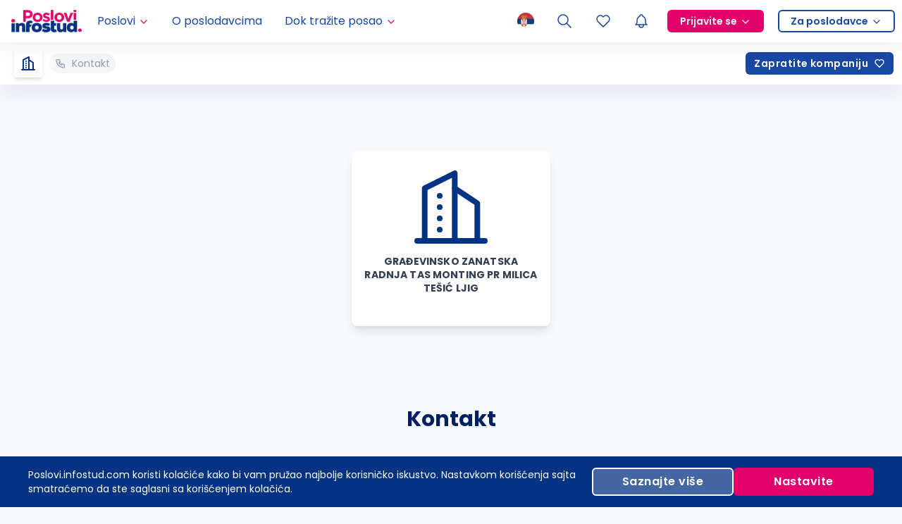

--- FILE ---
content_type: application/javascript; charset=UTF-8
request_url: https://poslovi.infostud.com/_next/static/chunks/3358-eacd2af6995cc864.js
body_size: 7088
content:
"use strict";(self.webpackChunk_N_E=self.webpackChunk_N_E||[]).push([[3358],{57914:function(e,n){n.Z={src:"/_next/static/media/rsp-bg-small.0276120b.png",height:398,width:343,blurDataURL:"[data-uri]",blurWidth:7,blurHeight:8}},4517:function(e,n,t){var a=t(85893);t(67294);var r=t(58613),s=t(62611),i="M19.5 12.572l-7.5 7.428l-7.5 -7.428a5 5 0 1 1 7.5 -6.566a5 5 0 1 1 7.5 6.572",l={initial:{pathLength:0,opacity:0},animate:{pathLength:1,opacity:1},transition:{pathLength:{type:"spring",duration:1.2,bounce:0,repeat:1/0,repeatType:"loop"},opacity:{duration:.01}}};n.Z=function(e){var n=e.className,t=e.size,o=void 0===t?24:t,c=e.filled,d=e.strokeWidth,u=e.loading;return(0,a.jsxs)(r.m.svg,{xmlns:"http://www.w3.org/2000/svg",width:o,height:o,viewBox:"0 0 24 24",fill:c&&!u?"currentColor":"none",stroke:c&&!u?void 0:"currentColor",strokeWidth:c&&!u?void 0:void 0===d?2:d,strokeLinecap:c&&!u?void 0:"round",strokeLinejoin:c&&!u?void 0:"round",className:n,children:[(0,a.jsx)(r.m.path,{stroke:"none",d:"M0 0h24v24H0z",fill:"none"}),u&&(0,a.jsx)(r.m.path,{d:i,initial:l.initial,animate:l.animate,transition:l.transition}),(0,a.jsx)(s.M,{children:!u&&(0,a.jsx)(r.m.path,{d:c?"M6.979 3.074a6 6 0 0 1 4.988 1.425l.037 .033l.034 -.03a6 6 0 0 1 4.733 -1.44l.246 .036a6 6 0 0 1 3.364 10.008l-.18 .185l-.048 .041l-7.45 7.379a1 1 0 0 1 -1.313 .082l-.094 -.082l-7.493 -7.422a6 6 0 0 1 3.176 -10.215z":i,initial:{opacity:0},animate:{opacity:1},exit:{opacity:0},transition:{duration:.5}},c?"filled":"outline")})]})}},53341:function(e,n,t){var a=t(72253),r=t(14932),s=t(47702),i=t(24043),l=t(85893),o=t(711),c=t(3001),d=t(72370),u=t(67294);function m(e){var n=e.type,t=e.label,m=e.onCheckChange,p=e.onChange,x=e.className,h=e.onClick,g=(0,s._)(e,["type","label","onCheckChange","onChange","className","onClick"]),f="radio"===(void 0===n?"checkbox":n)?c.ZP:d.Z,b=(0,i._)((0,u.useState)(!1),2),v=b[0],C=b[1];return(0,l.jsx)(f,(0,r._)((0,a._)({},g),{onClick:h,ref:function(e){var n;C(!!(null==e?void 0:null===(n=e.input)||void 0===n?void 0:n.checked))},onChange:function(e){null==m||m(e.target.checked),null==p||p(e)},className:(0,o.cn)("m-0 flex gap-2 rounded-lg border border-solid border-transparent bg-white px-4 py-3 text-sm font-normal text-primary-7 shadow-md transition-all *:p-0 after:hidden sm:gap-3 md:py-1.5",v&&"border-primary-7",x),children:t}))}m.CheckboxGroup=function(e){var n=e.children,t=e.onChange,i=e.value,o=(0,s._)(e,["children","onChange","value"]),c=u.Children.map(n,function(e){return u.cloneElement(e,{type:"checkbox"})});return(0,l.jsx)(d.Z.Group,(0,r._)((0,a._)({onChange:function(e){null==t||t(e)},value:i},o),{children:c}))},m.RadioGroup=function(e){var n=e.children,t=e.onChange,i=e.value,o=(0,s._)(e,["children","onChange","value"]),d=u.Children.map(n,function(e){return u.cloneElement(e,{type:"radio"})});return(0,l.jsx)(c.ZP.Group,(0,r._)((0,a._)({onChange:function(e){null==t||t(e.target.value)},value:i},o),{children:d}))},n.Z=m},18110:function(e,n,t){t.d(n,{O:function(){return l}});var a=t(72253),r=t(47702),s=t(85893),i=t(711);function l(e){var n=e.className,t=(0,r._)(e,["className"]);return(0,s.jsx)("div",(0,a._)({className:(0,i.cn)("animate-pulse rounded-md bg-neutrals-1",n)},t))}},96995:function(e,n,t){t.d(n,{f:function(){return l}});var a=t(85893),r=t(711),s=t(25675),i=t.n(s);function l(e,n){return!!e.logo&&("job"===n&&(3===e.jobType.id||5===e.jobType.id||2===e.jobType.id)||"search"===n&&(3===e.jobType.id||5===e.jobType.id))}n.Z=function(e){var n=e.src,t=e.alt,s=e.className;return n?(0,a.jsx)(i(),{src:n,alt:void 0===t?"":t,width:150,height:150,quality:90,className:(0,r.cn)("h-[70px] w-[100px] object-contain 2md:h-[100px] 2md:w-[120px]",s)}):null}},40577:function(e,n,t){t.d(n,{Z:function(){return W},$:function(){return O}});var a=t(72253),r=t(14932),s=t(47702),i=t(85893),l=t(711),o=t(67294),c=t(73990),d=function(e){var n=e.name,t=e.className,a=e.children;return(0,i.jsx)(c.Z,{name:n,className:(0,l.cn)("absolute top-0 rounded-b-lg rounded-t-none text-white",t),children:a})},u=o.createContext({elementId:""});function m(e){var n=e.children,t=e.contextValue;return(0,i.jsx)(u.Provider,{value:t,children:n})}var p=t(64641),x=t(9093),h=t(32616),g=t(94986),f=t(4517),b=t(70772),v=t(96995),C=t(11010),j=t(24043),A=t(97582),y=t(53341),N=t(18110),w=t(64400),k=t(30516),z=t(72819),Z=t(35159),_=t(80455),R=t(20282),S=t(87637),E=t(41664),M=t.n(E),B=t(25675),T=t.n(B),V={src:"/_next/static/media/rsp-bg-large.666d1c22.png",height:266,width:1200,blurDataURL:"[data-uri]",blurWidth:8,blurHeight:2},H=t(57914),I={ppp:"border-tertiary-4 bg-white",highlighted:"border-primary-7",premium:"bg-white border-primary-7",standard:"bg-white border-transparent",default:"shadow-none bg-primary-0 border-neutrals-2"};function O(e,n,t){var a="standard";return n&&(a="highlighted"),(2===e||5===e)&&(a="standard"),(1===e||6===e)&&(a="default"),3===e&&(a="premium"),t&&(a="ppp"),I[a]}function U(e){var n=e.children,t=e.className,c=e.href,u=e.loading,p=e.onClick,x=e.target,h=e.rsp,g=(0,s._)(e,["children","className","href","loading","onClick","target","rsp"]),f=o.Children.toArray(n).some(function(e){return o.isValidElement(e)&&e.type===d}),b=(0,o.useId)();return(0,i.jsx)(m,{contextValue:{elementId:b},children:(0,i.jsxs)("div",(0,r._)((0,a._)({className:(0,l.cn)("relative overflow-hidden rounded-lg border border-solid border-transparent bg-white p-4 shadow-sm md:rounded-2xl md:px-6",f&&"pt-10 md:pt-9",u&&"pointer-events-none",t)},g),{children:[c&&(0,i.jsx)(M(),{href:c,target:x,onClick:p,className:"absolute left-0 top-0 z-[1] h-full w-full cursor-pointer","aria-labelledby":"".concat(b,"-job-card-title")}),h&&(0,i.jsxs)(i.Fragment,{children:[(0,i.jsx)("div",{className:"absolute bottom-0 right-0 top-0 z-[0] hidden h-full w-full overflow-hidden bg-[linear-gradient(129.5deg,#71A711_41.61%,#D6D233_103.04%)] md:block",children:(0,i.jsx)(T(),{className:"h-full w-full object-cover",src:V,alt:"Regionalni sajam poslova Large"})}),(0,i.jsx)("div",{className:"absolute bottom-0 right-0 top-0 z-[0] block h-full w-full bg-[linear-gradient(135deg,#71A711_0%,#D6D233_100%)] md:hidden",children:(0,i.jsx)(T(),{className:"h-full w-full object-cover",src:H.Z,alt:"Regionalni sajam poslova Small"})})]}),u&&(0,i.jsxs)("div",{className:"absolute left-0 top-0 z-50 flex h-full w-full items-center justify-center",children:[(0,i.jsx)("div",{className:"absolute right-0 top-0 h-full w-full bg-white opacity-70"}),(0,i.jsx)(k.Z,{size:30,className:"animate-spin text-primary"})]}),n]}))})}U.HeadTag=d,U.Position=function(e){var n=e.children,t=e.as,a=e.className,r=o.useContext(u).elementId;return(0,i.jsx)(null!=t?t:"h3",{id:"".concat(r,"-job-card-title"),className:(0,l.cn)("mb-0 text-xl font-bold text-primary-7",a),children:n})},U.Info=function(e){var n=e.type,t=e.className,a=e.text,r=e.iconClassName,s=e.customRender;return a?"company"===n?(0,i.jsxs)("p",{className:(0,l.cn)("mb-0 flex items-start text-base",t,p.oR),children:[(0,i.jsx)(x.Z,{size:16,className:(0,l.cn)("mr-2 mt-0.5 min-w-4",r)}),s?s(a):(0,i.jsx)("span",{children:a})]}):"location"===n?(0,i.jsxs)("p",{className:(0,l.cn)("mb-0 flex items-start text-sm md:text-base",t),children:[(0,i.jsx)(h.Z,{size:16,className:(0,l.cn)("mr-2 mt-0.5 min-w-4 text-secondary",r)}),s?s(a):(0,i.jsx)("span",{className:"mr-1",children:a})]}):"expiration"===n?(0,i.jsxs)("p",{className:(0,l.cn)("mb-0 flex items-start text-sm",t),children:[(0,i.jsx)(g.Z,{size:16,className:(0,l.cn)("mr-2 mt-0.5 min-w-4",r)}),s?s(a):(0,i.jsx)("span",{children:a})]}):void 0:null},U.EmployerResponds=function(e){var n=e.className;return(0,i.jsxs)("p",{className:(0,l.cn)("mb-0 flex w-max items-center text-primary",n),children:[(0,i.jsxs)("svg",{xmlns:"http://www.w3.org/2000/svg",width:"21",height:"20",viewBox:"0 0 21 20",fill:"none",className:"mr-2 size-7",children:[(0,i.jsx)("circle",{cx:"10.5",cy:"10",r:"9.5",stroke:"currentColor"}),(0,i.jsx)("path",{d:"M14.4422 10.1565C14.6717 9.90267 14.7863 9.6025 14.7861 9.25601C14.7861 8.94149 14.6675 8.66945 14.4301 8.43986C14.1927 8.21028 13.9115 8.09543 13.5864 8.09526H11.8554C11.8696 8.04608 11.8865 7.99766 11.906 7.95022C11.9254 7.90427 11.9484 7.85979 11.9748 7.81718C12.0039 7.76826 12.0248 7.73199 12.0372 7.70834C12.1121 7.57138 12.1694 7.45855 12.2092 7.36985C12.2581 7.25172 12.2975 7.13014 12.327 7.00616C12.3663 6.85601 12.3863 6.70174 12.3865 6.54685C12.3865 6.45024 12.3852 6.37149 12.3832 6.31108C12.3777 6.21996 12.3673 6.12919 12.3521 6.03911C12.3374 5.93613 12.312 5.83485 12.2762 5.73681C12.2372 5.64142 12.1876 5.5504 12.1283 5.46533C12.063 5.36815 11.9779 5.28491 11.8782 5.22076C11.762 5.15061 11.6355 5.09769 11.5031 5.06374C11.3352 5.01938 11.1616 4.99797 10.9875 5.00015C10.9349 4.99974 10.8829 5.00973 10.8345 5.02949C10.7861 5.04926 10.7424 5.07839 10.706 5.1151C10.6175 5.20297 10.5456 5.30521 10.4936 5.41715C10.4428 5.51805 10.402 5.62336 10.3717 5.73168C10.3486 5.82021 10.3226 5.94306 10.2936 6.10025C10.2559 6.26974 10.2281 6.39154 10.2091 6.46589C10.1808 6.56642 10.1442 6.66457 10.0996 6.75938C10.0545 6.86702 9.98877 6.96543 9.90588 7.04945C9.76848 7.1825 9.55772 7.42431 9.27365 7.77486C9.0695 8.03265 8.85874 8.27641 8.64143 8.50614C8.42412 8.73587 8.26581 8.85484 8.1665 8.86298C8.0642 8.87042 7.96852 8.91476 7.89844 8.98723C7.86242 9.02152 7.8339 9.06247 7.81457 9.10763C7.79524 9.1528 7.78549 9.20126 7.78591 9.25014V13.1242C7.78528 13.1746 7.79553 13.2245 7.81599 13.2709C7.83646 13.3172 7.86669 13.3589 7.90476 13.3933C7.97925 13.4663 8.07996 13.5088 8.18598 13.5119C8.33164 13.516 8.66083 13.6046 9.17351 13.778C9.49384 13.8827 9.74479 13.9622 9.92636 14.0167C10.1079 14.0712 10.3608 14.1295 10.685 14.1918C10.9811 14.2515 11.2824 14.2829 11.5848 14.2857H12.3913C12.9454 14.2776 13.3559 14.1204 13.6226 13.8142C13.864 13.5362 13.9661 13.1715 13.9288 12.7202C14.0946 12.5655 14.2116 12.3685 14.2662 12.152C14.337 11.9213 14.337 11.6757 14.2662 11.445C14.4548 11.2086 14.55 10.915 14.5348 10.6168C14.5358 10.4872 14.5049 10.3338 14.4422 10.1565ZM6.98602 8.8691H5.1862C5.08042 8.87024 4.97931 8.91141 4.90453 8.98377C4.82975 9.05614 4.78725 9.15395 4.78613 9.25626V13.1245C4.7872 13.2268 4.82967 13.3247 4.90446 13.3971C4.97924 13.4695 5.08038 13.5107 5.1862 13.5119H6.98602C7.09166 13.5104 7.19255 13.4692 7.26725 13.397C7.34196 13.3247 7.38459 13.2271 7.38609 13.125V9.25626C7.3849 9.154 7.34237 9.05625 7.26761 8.98392C7.19283 8.91162 7.09175 8.87025 6.98602 8.8691ZM6.2673 12.6258C6.22961 12.6613 6.18503 12.6893 6.13613 12.7081C6.08723 12.727 6.03497 12.7363 5.98233 12.7356C5.9297 12.7348 5.87774 12.724 5.82942 12.7039C5.7811 12.6837 5.73738 12.6544 5.70075 12.6179C5.66413 12.5813 5.63533 12.5381 5.616 12.4908C5.59667 12.4434 5.5872 12.3928 5.58812 12.3419C5.58903 12.291 5.60033 12.2408 5.62136 12.1942C5.64238 12.1475 5.67273 12.1053 5.71065 12.07C5.78693 11.999 5.88921 11.9601 5.99508 11.9619C6.10096 11.9637 6.20178 12.006 6.27545 12.0795C6.34912 12.1531 6.38963 12.2519 6.3881 12.3543C6.38658 12.4567 6.34314 12.5543 6.2673 12.6258Z",fill:"currentColor"})]}),(0,i.jsx)("span",{className:"text-xs uppercase",children:"poslodavac odgovara na prijave"})]})},U.SaveButton=function(e){var n=e.withText,t=e.saved,a=e.loading,r=e.onClick,s=e.className,o=e.iconClassName;return(0,i.jsxs)("button",{onClick:r,disabled:a,"aria-label":"Sačuvaj oglas",className:(0,l.cn)("relative z-[2] flex w-max cursor-pointer items-center gap-2 border-none bg-transparent p-0 leading-none outline-none",s),children:[(0,i.jsx)(f.Z,{filled:t,loading:a,className:(0,l.cn)("size-7 stroke-2 text-secondary sm:stroke-1",n&&t&&"size-4",n&&!t&&"size-4 text-primary-7",o)}),n&&(0,i.jsx)("span",{className:(0,l.cn)("animate-opacity text-sm font-semibold text-primary-7 transition-all",t&&"text-secondary "),children:t?"Sačuvano":"Sačuvajte"})]})},U.Logo=v.Z,U.RemoveButton=function(e){var n=e.withText,t=e.onClick,a=e.className;return(0,i.jsxs)("button",{onClick:t,className:(0,l.cn)("relative z-[2] flex w-max cursor-pointer items-center gap-2 border-none bg-transparent p-0 leading-none text-primary-7 outline-none",a),children:[(0,i.jsx)(b.Z,{className:(0,l.cn)("size-7 stroke-2 sm:stroke-1",n&&"size-4")}),n&&(0,i.jsx)("span",{className:"text-sm font-semibold",children:"Uklonite"})]})},U.RemoveForm=function(e){var n=e.onSubmit,t=e.onCancel,a=e.className,r=e.error,s=e.reasons,c=(0,j._)((0,o.useState)([]),2),d=c[0],u=c[1],m=(0,j._)((0,o.useState)(!1),2),p=m[0],x=m[1],h=(0,j._)((0,o.useState)(!1),2),g=h[0],f=h[1];function b(){return(b=(0,C._)(function(e){var t,a,r;return(0,A.Jh)(this,function(s){switch(s.label){case 0:return t=e.reasonOptions,a=e.reasonText,r=t.filter(function(e){return 1919192!==e}),f(!0),[4,null==n?void 0:n({reasonIds:r,customReason:a})];case 1:return s.sent(),[2]}})})).apply(this,arguments)}var v=g||!s||r;return(0,i.jsxs)(_.Z,{disabled:v,className:(0,l.cn)("relative z-10 h-full w-full",a),onFinish:function(e){return b.apply(this,arguments)},children:[(0,i.jsx)("p",{className:"mb-0 flex justify-between gap-1 border-0 border-b border-solid border-neutrals-1 p-4 font-bold md:items-center",children:"Iz kog razloga želite da uklonite ovaj oglas iz liste preporuka?"}),(0,i.jsxs)("div",{className:"p-4",children:[s?(0,i.jsx)(_.Z.Item,{name:"reasonOptions",className:"pb-0",rules:[{required:!0,message:"Odaberite neku od opcija"}],children:(0,i.jsxs)(y.Z.CheckboxGroup,{value:d,onChange:u,className:"grid grid-cols-1 gap-2 sm:grid-cols-2 md:gap-3",children:[(0,i.jsx)(i.Fragment,{children:s.map(function(e){return(0,i.jsx)(y.Z,{value:e.id,label:e.reason_text,className:"px-4 py-2.5 md:px-4 md:py-2.5"},e.id)})}),(0,i.jsx)(y.Z,{value:1919192,label:"Nešto drugo (navedite)",className:"px-4 py-2.5 md:px-4 md:py-2.5",onCheckChange:function(e){x(e)}},1919192)]})}):(0,i.jsx)("div",{className:"grid grid-cols-1 gap-2 sm:grid-cols-2 md:gap-3",children:Array.from({length:5}).map(function(e,n){return(0,i.jsx)(N.O,{className:"h-[43px]"},n)})}),p&&(0,i.jsx)(_.Z.Item,{name:"reasonText",className:"mt-4 animate-opacity p-0",rules:[{required:!0,message:"Unesite razlog",whitespace:!0},{max:500,message:"Maksimalni dozvoljeni broj karaktera je 500"}],children:(0,i.jsx)(R.Z,{placeholder:"Unesite razlog...",rows:3,className:"max-h-64"})})]}),(0,i.jsxs)("div",{className:"flex justify-between gap-3 bg-primary-1 px-4",children:[(0,i.jsxs)("button",{type:"button",className:"flex cursor-pointer items-center gap-2 border-none bg-transparent py-4 text-sm font-semibold text-primary-7 outline-none md:text-base",onClick:t,children:[(0,i.jsx)(w.Z,{size:16,stroke:2}),(0,i.jsx)("span",{children:"Vratite oglas"})]}),(0,i.jsxs)("button",{type:"submit",disabled:v,className:(0,l.cn)("flex cursor-pointer items-center gap-2 border-none bg-transparent py-4 text-sm font-semibold text-primary-7 outline-none md:text-base",r&&"text-danger"),children:[(0,i.jsx)("span",{children:r?"Greška":"Pošaljite"}),g&&!r&&(0,i.jsx)(k.Z,{size:16,stroke:2,className:"animate-spin"}),!g&&!r&&(0,i.jsx)(z.Z,{size:16,stroke:2}),r&&(0,i.jsx)(Z.Z,{size:16,stroke:2})]})]})]})},U.Benefits=function(e){var n=e.benefits,t=e.className;return(0,i.jsx)("ul",{className:(0,l.cn)("m-0 flex list-none flex-col gap-1.5 p-0 text-sm font-bold md:flex-row md:flex-wrap md:gap-2",t),children:n.map(function(e){return(0,i.jsx)("li",{className:"flex before:mr-2 before:inline-block before:text-inherit before:content-['•']",children:e},e)})})},U.HwReviews=function(e){var n=e.href,t=e.reviews,a=e.className,r=e.onClick;return(0,i.jsxs)("a",{href:n,onClick:r,target:"_blank",className:(0,l.cn)("relative z-[2] flex items-center text-sm text-primary-7 no-underline",a),children:[t," ",(0,S.EH)(t,"recenzija","recenzije","recenzija")," ",(0,i.jsx)("span",{className:"ml-1 font-bold underline",children:"HelloWorld.rs"})," ",(0,i.jsx)(z.Z,{size:16,className:"ml-1 min-w-4"})]})},U.ItTags=function(e){var n=e.tags,t=e.className,a=e.tagClassName,r=(0,j._)((0,o.useState)(!1),2),s=r[0],d=r[1];function u(e){window.innerWidth<=768||(e.stopPropagation(),"mouseenter"===e.type?d(!0):d(!1))}return(0,i.jsx)("div",{onClick:function(e){window.innerWidth>768||(e.stopPropagation(),d(function(e){return!e}))},onMouseEnter:u,onMouseLeave:u,className:(0,l.cn)("relative z-[2] flex cursor-pointer flex-wrap gap-2",t),children:n.map(function(e,n){return(0,i.jsxs)(o.Fragment,{children:[(0,i.jsx)(c.Z,{type:"gray",size:"sm",name:e,className:(0,l.cn)("animate-opacity bg-neutrals-1 text-neutrals-8",!s&&n>4&&"hidden",a)}),5===n&&!s&&(0,i.jsx)(c.Z,{size:"sm",type:"gray",name:"...",className:(0,l.cn)("animate-opacity bg-neutrals-1 text-neutrals-8",a)})]},"".concat(e,"-").concat(n))})})},U.DebugData=function(e){var n=e.data;if(!n)return null;var t=Object.entries(JSON.parse(n));return(0,i.jsx)("div",{className:"mt-4 text-xs",children:t.map(function(e){var n=(0,j._)(e,2),t=n[0],a=n[1];return(0,i.jsxs)("div",{children:[(0,i.jsx)("b",{children:t}),": ",a]},t)})})};var W=U},73990:function(e,n,t){var a=t(72253),r=t(14932),s=t(47702),i=t(85893),l=t(711);n.Z=function(e){var n=e.name,t=e.Icon,o=e.type,c=e.size,d=void 0===c?"md":c,u=e.border,m=e.className,p=e.truncatedText,x=e.style,h=e.titleOnHover,g=e.children,f=e.onClick,b=e.as,v=(0,s._)(e,["name","Icon","type","size","border","className","truncatedText","style","titleOnHover","children","onClick","as"]);return(0,i.jsx)(void 0===b?"div":b,(0,r._)((0,a._)({title:h?n:void 0},v),{onClick:f,className:(0,l.cn)("inline-flex max-w-full items-center rounded-full border-0 border-solid",u&&"border","blue"===o&&"border-primary-7 bg-primary-1 text-primary","red"===o&&"border-danger-6 bg-danger-1 text-danger","green"===o&&"border-success-5 bg-success-1 text-success-6","yellow"===o&&"border-warning-6 bg-warning-1 text-warning","gray"===o&&"border-neutrals-1 bg-neutrals-0 text-neutrals-6","pink"===o&&"border-secondary bg-secondary-1 text-secondary","sm"===d&&"px-3 py-1 text-xs","md"===d&&"px-2 py-1 text-sm","lg"===d&&"px-3 py-1.5 text-sm",m),style:x,children:null!=g?g:(0,i.jsxs)(i.Fragment,{children:[t&&(0,i.jsx)(t,{size:16,className:"mr-2 min-w-4"}),(0,i.jsx)("span",{className:(0,l.cn)(p&&"truncate"),children:n})]})}))}},62139:function(e,n,t){t.d(n,{FZ:function(){return o},Wo:function(){return d},gc:function(){return c}});var a=t(24043),r=t(11163),s=t.n(r),i=t(67294);function l(e){var n=arguments.length>1&&void 0!==arguments[1]?arguments[1]:"page",t=arguments.length>2?arguments[2]:void 0,a=e[n],r=Number(Array.isArray(a)?a[0]:a);return!r||r<1?1:t&&r>t?t:r}function o(){var e=arguments.length>0&&void 0!==arguments[0]?arguments[0]:"page",n=arguments.length>1?arguments[1]:void 0;return l(s().query,e,n)}function c(e){var n=arguments.length>1&&void 0!==arguments[1]?arguments[1]:8;return e?Math.ceil(e/n):1}function d(){var e=arguments.length>0&&void 0!==arguments[0]?arguments[0]:"page",n=arguments.length>1?arguments[1]:void 0,t=(0,r.useRouter)(),s=(0,a._)((0,i.useState)(function(){return t.isReady?l(t.query,e,n):null}),2),o=s[0],c=s[1];return(0,i.useEffect)(function(){t.isReady&&c(l(t.query,e,n))},[t.query,t.isReady,e,n]),o}}}]);